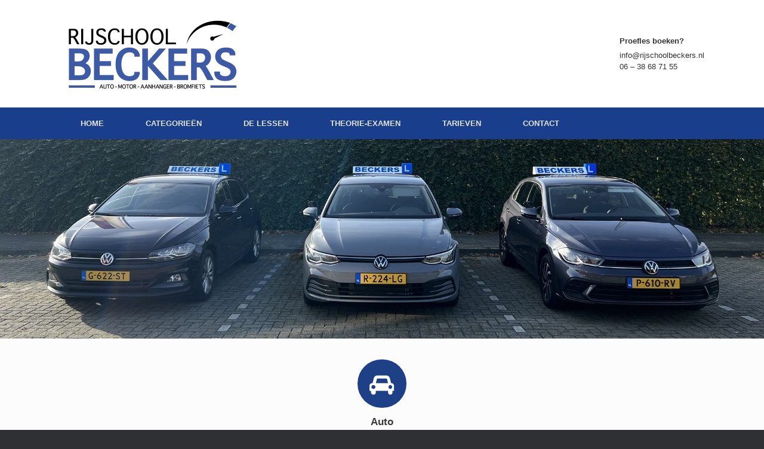

--- FILE ---
content_type: text/html; charset=UTF-8
request_url: https://rijschoolbeckers.nl/
body_size: 9155
content:
<!DOCTYPE html>
<html lang="nl">
<head>
	<meta charset="UTF-8" />
	<meta http-equiv="X-UA-Compatible" content="IE=10" />
	<link rel="profile" href="http://gmpg.org/xfn/11" />
	<link rel="pingback" href="https://rijschoolbeckers.nl/xmlrpc.php" />
	<meta name='robots' content='index, follow, max-image-preview:large, max-snippet:-1, max-video-preview:-1' />

	<!-- This site is optimized with the Yoast SEO plugin v17.7.1 - https://yoast.com/wordpress/plugins/seo/ -->
	<title>HOME - Rijschool Beckers</title>
	<link rel="canonical" href="https://rijschoolbeckers.nl/" />
	<meta property="og:locale" content="nl_NL" />
	<meta property="og:type" content="website" />
	<meta property="og:title" content="HOME - Rijschool Beckers" />
	<meta property="og:description" content="30 lessen incl. TTT + praktijkexamen (Lessen in het pakket zijn 60min per les) TARIEF: € 2580,-" />
	<meta property="og:url" content="https://rijschoolbeckers.nl/" />
	<meta property="og:site_name" content="Rijschool Beckers" />
	<meta property="article:modified_time" content="2026-01-19T08:23:52+00:00" />
	<meta name="twitter:card" content="summary_large_image" />
	<meta name="twitter:label1" content="Geschatte leestijd" />
	<meta name="twitter:data1" content="1 minuut" />
	<script type="application/ld+json" class="yoast-schema-graph">{"@context":"https://schema.org","@graph":[{"@type":"WebSite","@id":"https://rijschoolbeckers.nl/#website","url":"https://rijschoolbeckers.nl/","name":"Rijschool Beckers","description":"De rijschool voor rijbewijs A, AM, B en BE","potentialAction":[{"@type":"SearchAction","target":{"@type":"EntryPoint","urlTemplate":"https://rijschoolbeckers.nl/?s={search_term_string}"},"query-input":"required name=search_term_string"}],"inLanguage":"nl"},{"@type":"WebPage","@id":"https://rijschoolbeckers.nl/#webpage","url":"https://rijschoolbeckers.nl/","name":"HOME - Rijschool Beckers","isPartOf":{"@id":"https://rijschoolbeckers.nl/#website"},"datePublished":"2018-02-26T19:45:53+00:00","dateModified":"2026-01-19T08:23:52+00:00","breadcrumb":{"@id":"https://rijschoolbeckers.nl/#breadcrumb"},"inLanguage":"nl","potentialAction":[{"@type":"ReadAction","target":["https://rijschoolbeckers.nl/"]}]},{"@type":"BreadcrumbList","@id":"https://rijschoolbeckers.nl/#breadcrumb","itemListElement":[{"@type":"ListItem","position":1,"name":"Home"}]}]}</script>
	<!-- / Yoast SEO plugin. -->


<link rel='dns-prefetch' href='//s.w.org' />
<link rel="alternate" type="application/rss+xml" title="Rijschool Beckers &raquo; Feed" href="https://rijschoolbeckers.nl/feed/" />
<link rel="alternate" type="application/rss+xml" title="Rijschool Beckers &raquo; Reactiesfeed" href="https://rijschoolbeckers.nl/comments/feed/" />
		<script type="text/javascript">
			window._wpemojiSettings = {"baseUrl":"https:\/\/s.w.org\/images\/core\/emoji\/13.1.0\/72x72\/","ext":".png","svgUrl":"https:\/\/s.w.org\/images\/core\/emoji\/13.1.0\/svg\/","svgExt":".svg","source":{"concatemoji":"https:\/\/rijschoolbeckers.nl\/wp-includes\/js\/wp-emoji-release.min.js?ver=5.8.2"}};
			!function(e,a,t){var n,r,o,i=a.createElement("canvas"),p=i.getContext&&i.getContext("2d");function s(e,t){var a=String.fromCharCode;p.clearRect(0,0,i.width,i.height),p.fillText(a.apply(this,e),0,0);e=i.toDataURL();return p.clearRect(0,0,i.width,i.height),p.fillText(a.apply(this,t),0,0),e===i.toDataURL()}function c(e){var t=a.createElement("script");t.src=e,t.defer=t.type="text/javascript",a.getElementsByTagName("head")[0].appendChild(t)}for(o=Array("flag","emoji"),t.supports={everything:!0,everythingExceptFlag:!0},r=0;r<o.length;r++)t.supports[o[r]]=function(e){if(!p||!p.fillText)return!1;switch(p.textBaseline="top",p.font="600 32px Arial",e){case"flag":return s([127987,65039,8205,9895,65039],[127987,65039,8203,9895,65039])?!1:!s([55356,56826,55356,56819],[55356,56826,8203,55356,56819])&&!s([55356,57332,56128,56423,56128,56418,56128,56421,56128,56430,56128,56423,56128,56447],[55356,57332,8203,56128,56423,8203,56128,56418,8203,56128,56421,8203,56128,56430,8203,56128,56423,8203,56128,56447]);case"emoji":return!s([10084,65039,8205,55357,56613],[10084,65039,8203,55357,56613])}return!1}(o[r]),t.supports.everything=t.supports.everything&&t.supports[o[r]],"flag"!==o[r]&&(t.supports.everythingExceptFlag=t.supports.everythingExceptFlag&&t.supports[o[r]]);t.supports.everythingExceptFlag=t.supports.everythingExceptFlag&&!t.supports.flag,t.DOMReady=!1,t.readyCallback=function(){t.DOMReady=!0},t.supports.everything||(n=function(){t.readyCallback()},a.addEventListener?(a.addEventListener("DOMContentLoaded",n,!1),e.addEventListener("load",n,!1)):(e.attachEvent("onload",n),a.attachEvent("onreadystatechange",function(){"complete"===a.readyState&&t.readyCallback()})),(n=t.source||{}).concatemoji?c(n.concatemoji):n.wpemoji&&n.twemoji&&(c(n.twemoji),c(n.wpemoji)))}(window,document,window._wpemojiSettings);
		</script>
		<style type="text/css">
img.wp-smiley,
img.emoji {
	display: inline !important;
	border: none !important;
	box-shadow: none !important;
	height: 1em !important;
	width: 1em !important;
	margin: 0 .07em !important;
	vertical-align: -0.1em !important;
	background: none !important;
	padding: 0 !important;
}
</style>
	<link rel='stylesheet' id='wp-block-library-css'  href='https://rijschoolbeckers.nl/wp-includes/css/dist/block-library/style.min.css?ver=5.8.2' type='text/css' media='all' />
<link rel='stylesheet' id='contact-form-7-css'  href='https://rijschoolbeckers.nl/wp-content/plugins/contact-form-7/includes/css/styles.css?ver=5.5.3' type='text/css' media='all' />
<link rel='stylesheet' id='extendify-sdk-utility-classes-css'  href='https://rijschoolbeckers.nl/wp-content/plugins/ml-slider/extendify-sdk/public/build/extendify-utilities.css?ver=13.4' type='text/css' media='all' />
<link rel='stylesheet' id='siteorigin-panels-front-css'  href='https://rijschoolbeckers.nl/wp-content/plugins/siteorigin-panels/css/front-flex.min.css?ver=2.15.3' type='text/css' media='all' />
<link rel='stylesheet' id='ffwd_frontend-css'  href='https://rijschoolbeckers.nl/wp-content/plugins/wd-facebook-feed/css/ffwd_frontend.css?ver=1.1.0' type='text/css' media='all' />
<link rel='stylesheet' id='ffwd_fonts-css'  href='https://rijschoolbeckers.nl/wp-content/plugins/wd-facebook-feed/css/fonts.css?ver=1.1.0' type='text/css' media='all' />
<link rel='stylesheet' id='ffwd_mCustomScrollbar-css'  href='https://rijschoolbeckers.nl/wp-content/plugins/wd-facebook-feed/css/jquery.mCustomScrollbar.css?ver=1.1.0' type='text/css' media='all' />
<link rel='stylesheet' id='vantage-style-css'  href='https://rijschoolbeckers.nl/wp-content/themes/vantage/style.css?ver=1.19.4' type='text/css' media='all' />
<link rel='stylesheet' id='font-awesome-css'  href='https://rijschoolbeckers.nl/wp-content/themes/vantage/fontawesome/css/font-awesome.css?ver=4.6.2' type='text/css' media='all' />
<link rel='stylesheet' id='siteorigin-mobilenav-css'  href='https://rijschoolbeckers.nl/wp-content/themes/vantage/inc/mobilenav/css/mobilenav.css?ver=1.19.4' type='text/css' media='all' />
<script type='text/javascript' src='https://rijschoolbeckers.nl/wp-includes/js/jquery/jquery.min.js?ver=3.6.0' id='jquery-core-js'></script>
<script type='text/javascript' src='https://rijschoolbeckers.nl/wp-includes/js/jquery/jquery-migrate.min.js?ver=3.3.2' id='jquery-migrate-js'></script>
<script type='text/javascript' id='ffwd_cache-js-extra'>
/* <![CDATA[ */
var ffwd_cache = {"ajax_url":"https:\/\/rijschoolbeckers.nl\/wp-admin\/admin-ajax.php","update_data":"[{\"id\":\"1\",\"name\":\"Nieuws\",\"type\":\"page\",\"content_type\":\"timeline\",\"content\":\"statuses,photos,videos,links,events\",\"content_url\":\"https:\\\/\\\/www.facebook.com\\\/danny.beckers.927\",\"timeline_type\":\"posts\",\"from\":\"882420518476380\",\"limit\":\"10\",\"app_id\":\"\",\"app_secret\":\"\",\"exist_access\":\"1\",\"access_token\":\"366766273734391|b9894da4ba6d4d75b500d13fda893810\",\"order\":\"1\",\"published\":\"1\",\"update_mode\":\"keep_old\",\"fb_view_type\":\"blog_style\",\"theme\":\"0\",\"masonry_hor_ver\":\"vertical\",\"image_max_columns\":\"5\",\"thumb_width\":\"200\",\"thumb_height\":\"150\",\"thumb_comments\":\"1\",\"thumb_likes\":\"1\",\"thumb_name\":\"1\",\"blog_style_width\":\"700\",\"blog_style_height\":\"\",\"blog_style_view_type\":\"1\",\"blog_style_comments\":\"1\",\"blog_style_likes\":\"1\",\"blog_style_message_desc\":\"1\",\"blog_style_shares\":\"1\",\"blog_style_shares_butt\":\"0\",\"blog_style_facebook\":\"0\",\"blog_style_twitter\":\"0\",\"blog_style_google\":\"0\",\"blog_style_author\":\"1\",\"blog_style_name\":\"1\",\"blog_style_place_name\":\"1\",\"fb_name\":\"0\",\"fb_plugin\":\"0\",\"album_max_columns\":\"5\",\"album_title\":\"show\",\"album_thumb_width\":\"200\",\"album_thumb_height\":\"150\",\"album_image_max_columns\":\"5\",\"album_image_thumb_width\":\"200\",\"album_image_thumb_height\":\"150\",\"pagination_type\":\"1\",\"objects_per_page\":\"10\",\"popup_fullscreen\":\"0\",\"popup_width\":\"800\",\"popup_height\":\"600\",\"popup_effect\":\"fade\",\"popup_autoplay\":\"0\",\"open_commentbox\":\"1\",\"popup_interval\":\"5\",\"popup_enable_filmstrip\":\"0\",\"popup_filmstrip_height\":\"70\",\"popup_comments\":\"1\",\"popup_likes\":\"1\",\"popup_shares\":\"1\",\"popup_author\":\"1\",\"popup_name\":\"1\",\"popup_place_name\":\"1\",\"popup_enable_ctrl_btn\":\"1\",\"popup_enable_fullscreen\":\"1\",\"popup_enable_info_btn\":\"0\",\"popup_message_desc\":\"1\",\"popup_enable_facebook\":\"0\",\"popup_enable_twitter\":\"0\",\"popup_enable_google\":\"0\",\"view_on_fb\":\"1\",\"post_text_length\":\"200\",\"event_street\":\"1\",\"event_city\":\"1\",\"event_country\":\"1\",\"event_zip\":\"1\",\"event_map\":\"1\",\"event_date\":\"1\",\"event_desp_length\":\"200\",\"comments_replies\":\"1\",\"comments_filter\":\"toplevel\",\"comments_order\":\"chronological\",\"page_plugin_pos\":\"bottom\",\"page_plugin_fans\":\"1\",\"page_plugin_cover\":\"1\",\"page_plugin_header\":\"0\",\"page_plugin_width\":\"380\",\"image_onclick_action\":\"lightbox\",\"event_order\":\"0\",\"upcoming_events\":\"0\",\"data_count\":\"34\"}]","need_update":"false"};
/* ]]> */
</script>
<script type='text/javascript' src='https://rijschoolbeckers.nl/wp-content/plugins/wd-facebook-feed/js/ffwd_cache.js?ver=1.1.0' id='ffwd_cache-js'></script>
<script type='text/javascript' id='ffwd_frontend-js-extra'>
/* <![CDATA[ */
var ffwd_frontend_text = {"comment_reply":"Reply","view":"View","more_comments":"more comments","year":"year","years":"years","hour":"hour","hours":"hours","months":"months","month":"month","weeks":"weeks","week":"week","days":"days","day":"day","minutes":"minutes","minute":"minute","seconds":"seconds","second":"second","ago":"ago","ajax_url":"https:\/\/rijschoolbeckers.nl\/wp-admin\/admin-ajax.php","and":"and","others":"others"};
/* ]]> */
</script>
<script type='text/javascript' src='https://rijschoolbeckers.nl/wp-content/plugins/wd-facebook-feed/js/ffwd_frontend.js?ver=1.1.0' id='ffwd_frontend-js'></script>
<script type='text/javascript' src='https://rijschoolbeckers.nl/wp-content/plugins/wd-facebook-feed/js/jquery.mobile.js?ver=1.1.0' id='ffwd_jquery_mobile-js'></script>
<script type='text/javascript' src='https://rijschoolbeckers.nl/wp-content/plugins/wd-facebook-feed/js/jquery.mCustomScrollbar.concat.min.js?ver=1.1.0' id='ffwd_mCustomScrollbar-js'></script>
<script type='text/javascript' src='https://rijschoolbeckers.nl/wp-content/plugins/wd-facebook-feed/js/jquery.fullscreen-0.4.1.js?ver=0.4.1' id='jquery-fullscreen-js'></script>
<script type='text/javascript' id='ffwd_gallery_box-js-extra'>
/* <![CDATA[ */
var ffwd_objectL10n = {"ffwd_field_required":"field is required.","ffwd_mail_validation":"This is not a valid email address.","ffwd_search_result":"There are no images matching your search."};
/* ]]> */
</script>
<script type='text/javascript' src='https://rijschoolbeckers.nl/wp-content/plugins/wd-facebook-feed/js/ffwd_gallery_box.js?ver=1.1.0' id='ffwd_gallery_box-js'></script>
<script type='text/javascript' src='https://rijschoolbeckers.nl/wp-content/themes/vantage/js/jquery.flexslider.min.js?ver=2.1' id='jquery-flexslider-js'></script>
<script type='text/javascript' src='https://rijschoolbeckers.nl/wp-content/themes/vantage/js/jquery.touchSwipe.min.js?ver=1.6.6' id='jquery-touchswipe-js'></script>
<script type='text/javascript' id='vantage-main-js-extra'>
/* <![CDATA[ */
var vantage = {"fitvids":"1"};
/* ]]> */
</script>
<script type='text/javascript' src='https://rijschoolbeckers.nl/wp-content/themes/vantage/js/jquery.theme-main.min.js?ver=1.19.4' id='vantage-main-js'></script>
<script type='text/javascript' src='https://rijschoolbeckers.nl/wp-content/themes/vantage/js/jquery.fitvids.min.js?ver=1.0' id='jquery-fitvids-js'></script>
<!--[if lt IE 9]>
<script type='text/javascript' src='https://rijschoolbeckers.nl/wp-content/themes/vantage/js/html5.min.js?ver=3.7.3' id='vantage-html5-js'></script>
<![endif]-->
<!--[if (gte IE 6)&(lte IE 8)]>
<script type='text/javascript' src='https://rijschoolbeckers.nl/wp-content/themes/vantage/js/selectivizr.min.js?ver=1.0.3b' id='vantage-selectivizr-js'></script>
<![endif]-->
<script type='text/javascript' id='siteorigin-mobilenav-js-extra'>
/* <![CDATA[ */
var mobileNav = {"search":"","text":{"navigate":"Menu","back":"Terug","close":"Sluiten"},"nextIconUrl":"https:\/\/rijschoolbeckers.nl\/wp-content\/themes\/vantage\/inc\/mobilenav\/images\/next.png","mobileMenuClose":"<i class=\"fa fa-times\"><\/i>"};
/* ]]> */
</script>
<script type='text/javascript' src='https://rijschoolbeckers.nl/wp-content/themes/vantage/inc/mobilenav/js/mobilenav.min.js?ver=1.19.4' id='siteorigin-mobilenav-js'></script>
<link rel="https://api.w.org/" href="https://rijschoolbeckers.nl/wp-json/" /><link rel="alternate" type="application/json" href="https://rijschoolbeckers.nl/wp-json/wp/v2/pages/9" /><link rel="EditURI" type="application/rsd+xml" title="RSD" href="https://rijschoolbeckers.nl/xmlrpc.php?rsd" />
<link rel="wlwmanifest" type="application/wlwmanifest+xml" href="https://rijschoolbeckers.nl/wp-includes/wlwmanifest.xml" /> 
<meta name="generator" content="WordPress 5.8.2" />
<link rel='shortlink' href='https://rijschoolbeckers.nl/' />
<link rel="alternate" type="application/json+oembed" href="https://rijschoolbeckers.nl/wp-json/oembed/1.0/embed?url=https%3A%2F%2Frijschoolbeckers.nl%2F" />
<link rel="alternate" type="text/xml+oembed" href="https://rijschoolbeckers.nl/wp-json/oembed/1.0/embed?url=https%3A%2F%2Frijschoolbeckers.nl%2F&#038;format=xml" />
<meta name="viewport" content="width=device-width, initial-scale=1" />		<style type="text/css">
			.so-mobilenav-mobile + * { display: none; }
			@media screen and (max-width: 720px) { .so-mobilenav-mobile + * { display: block; } .so-mobilenav-standard + * { display: none; } .site-navigation #search-icon { display: none; } }
		</style>
		<style type="text/css" media="screen">
		#footer-widgets .widget { width: 25%; }
		#masthead-widgets .widget { width: 100%; }
	</style>
	                <style type="text/css" media="all"
                       id="siteorigin-panels-layouts-head">/* Layout 9 */ #pgc-9-0-0 , #pgc-9-0-1 , #pgc-9-0-2 { width:33.3333%;width:calc(33.3333% - ( 0.66666666666667 * 30px ) ) } #pg-9-0 , #pg-9-1 , #pg-9-2 , #pl-9 .so-panel { margin-bottom:35px } #pgc-9-1-0 , #pgc-9-3-0 { width:100%;width:calc(100% - ( 0 * 30px ) ) } #pgc-9-2-0 { width:68.2314%;width:calc(68.2314% - ( 0.31768558951966 * 30px ) ) } #pgc-9-2-1 { width:31.7686%;width:calc(31.7686% - ( 0.68231441048034 * 30px ) ) } #pl-9 .so-panel:last-of-type { margin-bottom:0px } #pg-9-0.panel-has-style > .panel-row-style, #pg-9-0.panel-no-style , #pg-9-2.panel-has-style > .panel-row-style, #pg-9-2.panel-no-style , #pg-9-3.panel-has-style > .panel-row-style, #pg-9-3.panel-no-style { -webkit-align-items:flex-start;align-items:flex-start } @media (max-width:780px){ #pg-9-0.panel-no-style, #pg-9-0.panel-has-style > .panel-row-style, #pg-9-0 , #pg-9-1.panel-no-style, #pg-9-1.panel-has-style > .panel-row-style, #pg-9-1 , #pg-9-2.panel-no-style, #pg-9-2.panel-has-style > .panel-row-style, #pg-9-2 , #pg-9-3.panel-no-style, #pg-9-3.panel-has-style > .panel-row-style, #pg-9-3 { -webkit-flex-direction:column;-ms-flex-direction:column;flex-direction:column } #pg-9-0 > .panel-grid-cell , #pg-9-0 > .panel-row-style > .panel-grid-cell , #pg-9-1 > .panel-grid-cell , #pg-9-1 > .panel-row-style > .panel-grid-cell , #pg-9-2 > .panel-grid-cell , #pg-9-2 > .panel-row-style > .panel-grid-cell , #pg-9-3 > .panel-grid-cell , #pg-9-3 > .panel-row-style > .panel-grid-cell { width:100%;margin-right:0 } #pgc-9-0-0 , #pgc-9-0-1 , #pgc-9-2-0 { margin-bottom:35px } #pg-9-0 , #pg-9-1 , #pg-9-2 , #pg-9-3 { margin-bottom:px } #pl-9 .panel-grid-cell { padding:0 } #pl-9 .panel-grid .panel-grid-cell-empty { display:none } #pl-9 .panel-grid .panel-grid-cell-mobile-last { margin-bottom:0px }  } </style><style type="text/css" id="vantage-footer-widgets">#footer-widgets aside { width : 25%; }</style> <style type="text/css" id="customizer-css">#masthead.site-header .hgroup .site-title, #masthead.masthead-logo-in-menu .logo > .site-title { font-size: 36px } .entry-content { font-size: 14px } .entry-content h1 { font-size: 20px } .entry-content h2 { font-size: 18px } .entry-content h3 { font-size: 18px } #masthead .hgroup { padding-top: 20px; padding-bottom: 20px } .entry-content a, .entry-content a:visited, article.post .author-box .box-content .author-posts a:hover, #secondary a, #secondary a:visited, #masthead .hgroup a, #masthead .hgroup a:visited, .comment-form .logged-in-as a, .comment-form .logged-in-as a:visited { color: #193f8c } .entry-content a:hover, .entry-content a:focus, .entry-content a:active, #secondary a:hover, #masthead .hgroup a:hover, #masthead .hgroup a:focus, #masthead .hgroup a:active, .comment-form .logged-in-as a:hover, .comment-form .logged-in-as a:focus, .comment-form .logged-in-as a:active { color: #1e1659 } .main-navigation { background-color: #193f8c } .main-navigation ul li:hover > a, .main-navigation ul li:focus > a, #search-icon #search-icon-icon:hover, #search-icon #search-icon-icon:focus { background-color: #162e7c } .main-navigation ul ul li:hover > a { background-color: #193f8c } .mobile-nav-frame { background-color: #a8a8a8 } .mobile-nav-frame .title { background-color: #193f8c } .mobile-nav-frame ul { background-color: #193f8c; border-color: #a8a8a8 } a.button, button, html input[type="button"], input[type="reset"], input[type="submit"], .post-navigation a, #image-navigation a, article.post .more-link, article.page .more-link, .paging-navigation a, .woocommerce #page-wrapper .button, .woocommerce a.button, .woocommerce .checkout-button, .woocommerce input.button, #infinite-handle span button { text-shadow: none } a.button, button, html input[type="button"], input[type="reset"], input[type="submit"], .post-navigation a, #image-navigation a, article.post .more-link, article.page .more-link, .paging-navigation a, .woocommerce #page-wrapper .button, .woocommerce a.button, .woocommerce .checkout-button, .woocommerce input.button, .woocommerce #respond input#submit.alt, .woocommerce a.button.alt, .woocommerce button.button.alt, .woocommerce input.button.alt, #infinite-handle span { -webkit-box-shadow: none; -moz-box-shadow: none; box-shadow: none } </style><link rel="icon" href="https://rijschoolbeckers.nl/wp-content/uploads/2018/02/cropped-icon-192x192-150x150.jpg" sizes="32x32" />
<link rel="icon" href="https://rijschoolbeckers.nl/wp-content/uploads/2018/02/cropped-icon-192x192.jpg" sizes="192x192" />
<link rel="apple-touch-icon" href="https://rijschoolbeckers.nl/wp-content/uploads/2018/02/cropped-icon-192x192.jpg" />
<meta name="msapplication-TileImage" content="https://rijschoolbeckers.nl/wp-content/uploads/2018/02/cropped-icon-192x192.jpg" />
		<style type="text/css" id="wp-custom-css">
			#colophon #theme-attribution {
display: none;
}

#masthead {
    background: #ffffff;
}			</style>
		</head>

<body class="home page-template page-template-home-panels page-template-home-panels-php page page-id-9 wp-custom-logo siteorigin-panels siteorigin-panels-before-js siteorigin-panels-home responsive layout-full no-js no-sidebar page-layout-default not-default-page sidebar-position-none mobilenav">


<div id="page-wrapper">

	<a class="skip-link screen-reader-text" href="#content">Spring naar inhoud</a>

	
	
		<header id="masthead" class="site-header" role="banner">

	<div class="hgroup full-container ">

		
			<a href="https://rijschoolbeckers.nl/" title="Rijschool Beckers" rel="home" class="logo">
				<img src="https://rijschoolbeckers.nl/wp-content/uploads/2019/08/Logo-voor-website-140.png"  class="logo-height-constrain"  width="312"  height="140"  alt="Rijschool Beckers logo"  />			</a>
			
				<div id="header-sidebar" >
					<aside id="text-3" class="widget widget_text"><h3 class="widget-title">Proefles boeken?</h3>			<div class="textwidget"><p>info@rijschoolbeckers.nl<br />
06 &#8211; 38 68 71 55</p>
</div>
		</aside>				</div>

			
		
	</div><!-- .hgroup.full-container -->

	
<nav role="navigation" class="site-navigation main-navigation primary use-sticky-menu">

	<div class="full-container">
		
					<div id="so-mobilenav-standard-1" data-id="1" class="so-mobilenav-standard"></div><div class="menu-main-menu-container"><ul id="menu-main-menu" class="menu"><li id="menu-item-103" class="menu-item menu-item-type-post_type menu-item-object-page menu-item-home current-menu-item page_item page-item-9 current_page_item menu-item-103"><a href="https://rijschoolbeckers.nl/" aria-current="page">HOME</a></li>
<li id="menu-item-116" class="menu-item menu-item-type-post_type menu-item-object-page menu-item-has-children menu-item-116"><a href="https://rijschoolbeckers.nl/rijbewijs/">CATEGORIEËN</a>
<ul class="sub-menu">
	<li id="menu-item-110" class="menu-item menu-item-type-post_type menu-item-object-page menu-item-110"><a href="https://rijschoolbeckers.nl/rijbewijs/rijbewijs-b/">AUTO</a></li>
	<li id="menu-item-111" class="menu-item menu-item-type-post_type menu-item-object-page menu-item-111"><a href="https://rijschoolbeckers.nl/rijbewijs/rijbewijs-be/">AANHANGER</a></li>
	<li id="menu-item-108" class="menu-item menu-item-type-post_type menu-item-object-page menu-item-108"><a href="https://rijschoolbeckers.nl/rijbewijs/motor/">MOTOR</a></li>
	<li id="menu-item-109" class="menu-item menu-item-type-post_type menu-item-object-page menu-item-109"><a href="https://rijschoolbeckers.nl/rijbewijs/rijbewijs-am/">BROMFIETS</a></li>
</ul>
</li>
<li id="menu-item-105" class="menu-item menu-item-type-post_type menu-item-object-page menu-item-105"><a href="https://rijschoolbeckers.nl/de-lessen/">DE LESSEN</a></li>
<li id="menu-item-113" class="menu-item menu-item-type-post_type menu-item-object-page menu-item-113"><a href="https://rijschoolbeckers.nl/theorie/">THEORIE-EXAMEN</a></li>
<li id="menu-item-112" class="menu-item menu-item-type-post_type menu-item-object-page menu-item-112"><a href="https://rijschoolbeckers.nl/tarieven/">TARIEVEN</a></li>
<li id="menu-item-104" class="menu-item menu-item-type-post_type menu-item-object-page menu-item-has-children menu-item-104"><a href="https://rijschoolbeckers.nl/contact/">CONTACT</a>
<ul class="sub-menu">
	<li id="menu-item-106" class="menu-item menu-item-type-post_type menu-item-object-page menu-item-106"><a href="https://rijschoolbeckers.nl/contact/digid-en-machtigen/">MACHTIGEN</a></li>
</ul>
</li>
</ul></div><div id="so-mobilenav-mobile-1" data-id="1" class="so-mobilenav-mobile"></div><div class="menu-mobilenav-container"><ul id="mobile-nav-item-wrap-1" class="menu"><li><a href="#" class="mobilenav-main-link" data-id="1"><span class="mobile-nav-icon"></span>Menu</a></li></ul></div>		
			</div>
</nav><!-- .site-navigation .main-navigation -->

</header><!-- #masthead .site-header -->

	
	
			<div id="main-slider" >
			<script type='text/javascript' id='metaslider-flex-slider-js-after'>
var metaslider_61 = function($) {$('#metaslider_61').addClass('flexslider');
            $('#metaslider_61').flexslider({ 
                slideshowSpeed:3000,
                animation:"fade",
                controlNav:false,
                directionNav:true,
                pauseOnHover:true,
                direction:"horizontal",
                reverse:false,
                animationSpeed:600,
                prevText:"Previous",
                nextText:"Next",
                fadeFirstSlide:false,
                slideshow:true
            });
            $(document).trigger('metaslider/initialized', '#metaslider_61');
        };
        var timer_metaslider_61 = function() {
            var slider = !window.jQuery ? window.setTimeout(timer_metaslider_61, 100) : !jQuery.isReady ? window.setTimeout(timer_metaslider_61, 1) : metaslider_61(window.jQuery);
        };
        timer_metaslider_61();
</script>
<div id="metaslider-id-61" style="max-width: 1920px;" class="ml-slider-3-23-5 metaslider metaslider-flex metaslider-61 ml-slider nav-hidden">
    <div id="metaslider_container_61">
        <div id="metaslider_61">
            <ul aria-live="polite" class="slides">
                <li style="display: block; width: 100%;" class="slide-64 ms-image"><img src="https://rijschoolbeckers.nl/wp-content/uploads/2025/01/beckers1-1920x500.jpeg" height="500" width="1920" alt="" class="slider-61 slide-64" /></li>
                <li style="display: none; width: 100%;" class="slide-215 ms-image"><img src="https://rijschoolbeckers.nl/wp-content/uploads/2025/01/beckers2-1920x500.jpeg" height="500" width="1920" alt="" class="slider-61 slide-215" /></li>
            </ul>
        </div>
        
    </div>
</div>		</div>
	
	<div id="main" class="site-main">
		<div class="full-container">
			
<div id="primary" class="content-area">
	<div id="content" class="site-content" role="main">
		<div class="entry-content">
			<div id="pl-9"  class="panel-layout" ><div id="pg-9-0"  class="panel-grid panel-no-style" ><div id="pgc-9-0-0"  class="panel-grid-cell panel-grid-cell-empty" ></div><div id="pgc-9-0-1"  class="panel-grid-cell panel-grid-cell-mobile-last" ><div id="panel-9-0-1-0" class="so-panel widget widget_circleicon-widget panel-first-child" data-index="0" >		<div class="circle-icon-box circle-icon-position-top circle-icon-hide-box circle-icon-size-medium ">
							<div class="circle-icon-wrapper">
										<div class="circle-icon icon-style-set" style="background-color: #1e4087">
													<div class="fa fa-automobile" ></div>
											</div> 
									</div>
			
										<h4 >
					Auto				</h4>
						
								</div>
		</div><div id="panel-9-0-1-1" class="so-panel widget widget_text panel-last-child" data-index="1" ><h3 class="widget-title">Pakket auto</h3>			<div class="textwidget"><p>30 lessen incl. TTT + praktijkexamen</p>
<p>(Lessen in het pakket zijn 60min per les)</p>
<p><span style="color: red;float: left;font-size: 14px"><strong>TARIEF: € 2580,-</strong></span></p>
</div>
		</div></div><div id="pgc-9-0-2"  class="panel-grid-cell panel-grid-cell-empty" ></div></div><div id="pg-9-1"  class="panel-grid panel-no-style" ><div id="pgc-9-1-0"  class="panel-grid-cell" ><div id="panel-9-1-0-0" class="so-panel widget widget_headline-widget panel-first-child panel-last-child" data-index="2" >		<h1></h1>
		<div class="decoration"><div class="decoration-inside"></div></div>
		<h3></h3>
		</div></div></div><div id="pg-9-2"  class="panel-grid panel-no-style" ><div id="pgc-9-2-0"  class="panel-grid-cell" ><div id="panel-9-2-0-0" class="so-panel widget widget_text panel-first-child panel-last-child" data-index="3" ><h3 class="widget-title">WELKOM BIJ RIJSCHOOL BECKERS</h3>			<div class="textwidget"><p>Rijschool Beckers is een rijschool in Zaltbommel en geeft les in regio Zaltbommel, Tiel en Den Bosch.</p>
<p>Wij verzorgen rijlessen voor de auto (B) en aanhanger (BE).</p>
<p>Onze les locaties zijn:</p>
<ul>
<li>Zaltbommel<span class="Apple-converted-space"> </span></li>
<li>Gameren<span class="Apple-converted-space"> </span></li>
<li>Bruchem</li>
<li>Zuilichem<span class="Apple-converted-space"> </span></li>
<li>Nieuwaal</li>
<li>Delwijnen</li>
<li>Aalst</li>
<li>Waardenburg</li>
<li>Neerijnen</li>
<li>Tuil</li>
<li>Haaften<span class="Apple-converted-space"> </span></li>
<li>Hellouw</li>
</ul>
<p>Je wordt uiteraard altijd thuis opgehaald en terug gebracht tijdens de lessen.<span class="Apple-converted-space"> </span></p>
<p>Ben je nog niet helemaal zeker over wat je wilt? Dan kun je het beste een proefles nemen. Tijdens de proefles leer je kennis maken met de instructeur, de lessen en de auto. De proefles is geheel vrijblijvend en je zit nergens aan vast.</p>
<p>Voor meer informatie over onze prijzen zie: <a href="/tarieven/">tarieven</a>.</p>
</div>
		</div></div><div id="pgc-9-2-1"  class="panel-grid-cell" ><div id="panel-9-2-1-0" class="so-panel widget widget_easy_facebook_like_box panel-first-child panel-last-child" data-index="4" ><div class="widget-text easy-facebook-like-box_box"><div id="fb-root"></div>
          <script>(function(d, s, id) {
            var js, fjs = d.getElementsByTagName(s)[0];
            if (d.getElementById(id)) return;
            js = d.createElement(s); js.id = id;
            js.src = "//connect.facebook.net/en_US/sdk.js#xfbml=1&version=v2.10";
            fjs.parentNode.insertBefore(js, fjs);
          }(document, "script", "facebook-jssdk"));</script><div class="fb-page" data-href="https://www.facebook.com/danny.beckers.927/" data-width="" data-height="" data-hide-cover="false" data-tabs="" data-small-header="false" data-hide-cta="false" data-adapt-container-width="false" data-show-facepile="true"><blockquote cite="https://www.facebook.com/facebook" class="fb-xfbml-parse-ignore"><a href="https://www.facebook.com/facebook">Facebook</a></blockquote></div></div></div></div></div><div id="pg-9-3"  class="panel-grid panel-no-style" ><div id="pgc-9-3-0"  class="panel-grid-cell" ><div id="panel-9-3-0-0" class="so-panel widget widget_headline-widget panel-first-child panel-last-child" data-index="5" >		<h1>Meer informatie over onze diensten of een proefles aanvragen?</h1>
		<div class="decoration"><div class="decoration-inside"></div></div>
		<h3>Neem <a href="/contact">contact</a> met ons op!</h3>
		</div></div></div></div>		</div>
	</div><!-- #content .site-content -->
</div><!-- #primary .content-area -->

					</div><!-- .full-container -->
	</div><!-- #main .site-main -->

	
	
	<footer id="colophon" class="site-footer" role="contentinfo">

			<div id="footer-widgets" class="full-container">
			<aside id="text-7" class="widget widget_text"><h3 class="widget-title">Meer informatie over</h3>			<div class="textwidget"><ul>
<li><a href="/rijbewijs/rijbewijs-b/">Auto</a></li>
<li><a href="/rijbewijs/rijbewijs-be/">Aanhanger</a></li>
<li><a href="/rijbewijs/rijbewijs-a-a1-en-a2/">Motor</a></li>
<li><a href="/rijbewijs/rijbewijs-am/">Bromfiets</a></li>
<li><a href="/theorie/">Theorieexamen</a></li>
</ul>
</div>
		</aside><aside id="text-5" class="widget widget_text"><h3 class="widget-title">Onze kenmerken</h3>			<div class="textwidget"><ul>
<li>Betrouwbaar</li>
<li>Scherpe prijzen</li>
</ul>
</div>
		</aside><aside id="text-6" class="widget widget_text"><h3 class="widget-title">Volg ons op</h3>			<div class="textwidget"><p><a href="https://www.facebook.com/danny.beckers.927/"><img loading="lazy" class="alignnone size-full wp-image-117" src="/wp-content/uploads/2018/03/Facebook-40.png" alt="" width="40" height="40" /></a>  <a href="https://www.instagram.com/rijschool_beckers/"><img loading="lazy" class="alignnone size-full wp-image-118" src="/wp-content/uploads/2018/03/Instagram-40.png" alt="" width="40" height="40" /></a></p>
</div>
		</aside><aside id="text-4" class="widget widget_text"><h3 class="widget-title">Rijschool Beckers</h3>			<div class="textwidget"><p>Verkeersschool Beckers<br />
Jip en Jannekelaan 81<br />
5302 TJ Zaltbommel</p>
<p>info@rijschoolbeckers.nl<br />
06 &#8211; 38 68 71 55</p>
</div>
		</aside>		</div><!-- #footer-widgets -->
	
			<div id="site-info">
			<span>Copyright &copy; 2019 - 2021 | Rijschool Beckers | All rights reserved </br> Managed by: <a href="https://sc-utrecht.nl" target="_blank">SC-Utrecht.nl</a></span>		</div><!-- #site-info -->
	
	<div id="theme-attribution">Een <a href="https://siteorigin.com">SiteOrigin</a> thema</div>
</footer><!-- #colophon .site-footer -->

	
</div><!-- #page-wrapper -->


<a href="#" id="scroll-to-top" class="scroll-to-top" title="Scroll naar boven"><span class="vantage-icon-arrow-up"></span></a><link rel='stylesheet' id='metaslider-flex-slider-css'  href='https://rijschoolbeckers.nl/wp-content/plugins/ml-slider/assets/sliders/flexslider/flexslider.css?ver=3.23.5' type='text/css' media='all' property='stylesheet' />
<link rel='stylesheet' id='metaslider-public-css'  href='https://rijschoolbeckers.nl/wp-content/plugins/ml-slider/assets/metaslider/public.css?ver=3.23.5' type='text/css' media='all' property='stylesheet' />
<script type='text/javascript' src='https://rijschoolbeckers.nl/wp-includes/js/dist/vendor/regenerator-runtime.min.js?ver=0.13.7' id='regenerator-runtime-js'></script>
<script type='text/javascript' src='https://rijschoolbeckers.nl/wp-includes/js/dist/vendor/wp-polyfill.min.js?ver=3.15.0' id='wp-polyfill-js'></script>
<script type='text/javascript' id='contact-form-7-js-extra'>
/* <![CDATA[ */
var wpcf7 = {"api":{"root":"https:\/\/rijschoolbeckers.nl\/wp-json\/","namespace":"contact-form-7\/v1"}};
/* ]]> */
</script>
<script type='text/javascript' src='https://rijschoolbeckers.nl/wp-content/plugins/contact-form-7/includes/js/index.js?ver=5.5.3' id='contact-form-7-js'></script>
<script type='text/javascript' src='https://rijschoolbeckers.nl/wp-includes/js/wp-embed.min.js?ver=5.8.2' id='wp-embed-js'></script>
<script type="text/javascript">document.body.className = document.body.className.replace("siteorigin-panels-before-js","");</script>
</body>
</html>
